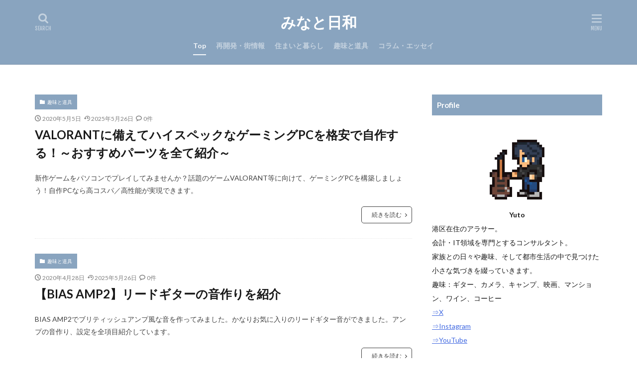

--- FILE ---
content_type: text/html; charset=UTF-8
request_url: https://yutomee.net/page/3/
body_size: 13310
content:
<!DOCTYPE html><html lang="ja" prefix="og: http://ogp.me/ns#" class="t-html 
"><head prefix="og: http://ogp.me/ns# fb: http://ogp.me/ns/fb# article: http://ogp.me/ns/article#"><meta charset="UTF-8"><style id="aoatfcss" media="all">body{font-family:"Montserrat","游ゴシック",YuGothic,"ヒラギノ角ゴ ProN W3","Hiragino Kaku Gothic ProN","メイリオ",Meiryo,sans-serif;color:#222222}.siteTitle__logo{height:45px}@media only screen and (min-width:500px){.siteTitle__logo{height:90px}}.heading-widgetsimplewide{color:#3f3f3f}html,body,p,ul,li,h1,h2,h3{margin:0;padding:0}h1,h2,h3{font-size:100%}ul,li{list-style-position:inside}button,input,select{margin:0}html{box-sizing:border-box;line-height:1;font-size:62.5%}*,*:before,*:after{box-sizing:inherit}body{width:100%;font-family:"Lato","游ゴシック体","Yu Gothic","YuGothic","ヒラギノ角ゴシック Pro","Hiragino Kaku Gothic Pro","メイリオ","Meiryo","ＭＳ Ｐゴシック","MS PGothic","sans-serif";font-size:1.2rem;font-weight:500;color:#191919;-webkit-text-size-adjust:100%;word-wrap:break-word;overflow-wrap:break-word}@media all and (-ms-high-contrast:none){body{font-family:"Lato","メイリオ","游ゴシック体","Yu Gothic","YuGothic","ヒラギノ角ゴシック Pro","Hiragino Kaku Gothic Pro","Meiryo","ＭＳ Ｐゴシック","MS PGothic","sans-serif"}}button,input,select{font-family:inherit;font-weight:inherit;font-size:inherit}::-webkit-input-placeholder{color:#7f7f7f}::-moz-placeholder{color:#7f7f7f;opacity:1}:-ms-input-placeholder{color:#7f7f7f}a{color:inherit;text-decoration:none}.l-header{position:relative;width:100%;padding:20px 0 10px 0;background:#fff;z-index:9999}.l-header-border{border-bottom:1px solid rgba(0,0,0,0.10)}.l-headerBottom{position:relative;width:100%}.l-wrapper{position:relative;max-width:1170px;margin:40px 15px}.l-main{position:relative;width:100%;margin-bottom:40px}.l-sidebar{position:relative;width:100%}.container{position:relative;max-width:1170px;margin-left:15px;margin-right:15px}.container::after{content:"";display:block;clear:both}.dividerBottom{margin-bottom:40px}.eyecatch{position:relative;width:100%;height:auto;overflow:hidden;margin-bottom:10px}.eyecatch:before{content:"";display:block;padding-top:56.25%}.eyecatch__link{position:absolute;top:0;left:0;bottom:0;right:0;width:100%;height:auto}.eyecatch__link::after{font-family:"Fjalla One","Lato","游ゴシック体","Yu Gothic","YuGothic","ヒラギノ角ゴシック Pro","Hiragino Kaku Gothic Pro","メイリオ","Meiryo","ＭＳ Ｐゴシック","MS PGothic","sans-serif";font-weight:normal}.eyecatch .eyecatch__link img{position:absolute;top:0;left:0;bottom:0;right:0;width:100%;height:100%;object-fit:cover;font-family:'object-fit: cover;';vertical-align:bottom}.eyecatch__link-none::after{content:none}.eyecatch__cat{position:absolute;top:0;right:0;z-index:10;background:#a83f3f;max-width:calc(100% - 3rem)}.eyecatch__cat a{display:block;padding:7.5px 10px;color:#ffffff;font-size:1rem;line-height:1.35}.eyecatch__cat a::before{font-family:"icomoon";content:"\e938";margin-right:5px}.the__ribbon{position:absolute;top:0;left:5px;display:inline-block;padding:7.5px 0;width:25px;text-align:center;font-size:15px;color:#fff;background:#a83f3f;z-index:999}.the__ribbon:after{content:"";position:absolute;top:100%;left:0;height:0;width:0;border-left:12.5px solid #a83f3f;border-right:12.5px solid #a83f3f;border-bottom:5px solid transparent}.heading{display:block;margin-bottom:20px;line-height:1.5;font-weight:700}.heading a{display:inline-block;max-width:100%}.heading-secondary{font-size:1.5rem;margin-bottom:10px}.heading-tertiary{font-size:1.3rem;margin-bottom:10px}.heading-widgetsimplewide{font-size:1.5rem;margin:-15px -15px 20px -15px;background:#a83f3f;color:#ffffff;padding:10px}.phrase{display:block;margin-bottom:20px;line-height:1.85}.phrase-secondary{color:rgba(0,0,0,0.75)}.dateList{list-style:none;margin-bottom:5px}.dateList__item{display:inline-block;text-align:left;color:rgba(0,0,0,0.5);font-size:1.2rem;margin-right:5px;line-height:1.5}.dateList__item::before{margin-right:2.5px;line-height:1}.btn{width:100%}.btn-right{text-align:right}.btn__link{position:relative;display:inline-block}.btn__link::before{content:"";position:absolute;top:0;bottom:0;right:10px;width:5px;height:5px;margin:auto;border-top:1px solid;border-right:1px solid;transform:rotate(45deg)}.btn__link-normal{font-size:1.2rem;padding:10px 20px;border-radius:5px;color:#a83f3f;border:1px solid}.btn__link-search{padding:5px 25px 5px 15px;border-radius:5px;background:#a83f3f;border:none;border-bottom:solid 3px rgba(0,0,0,0.25);font-size:1.2rem;font-weight:bold;color:#ffffff;overflow:hidden;line-height:normal}.searchBtn__contentInner .btn-search{text-align:center;margin-bottom:40px}.searchBtn__contentInner .btn__link-search{padding:15px 40px;border-radius:5px;background:#a83f3f;border:none;border-bottom:solid 3px rgba(0,0,0,0.25);font-size:1.4rem;font-weight:bold;color:#ffffff;overflow:hidden;line-height:normal}.searchBtn__contentInner .btn__link-search::before{border-top:2px solid;border-right:2px solid}.searchBtn__contentInner .btn__link-search::after{content:"";position:absolute;top:-50px;left:-100px;background:#fff;width:50px;height:calc(100% + 100px);opacity:0.1;transform:rotate(45deg)}.controller__viewRadio{display:none}.archive{display:flex;flex-wrap:wrap;margin-bottom:-20px}.archive__item{padding-bottom:20px;margin-bottom:20px;border-bottom:1px dotted rgba(0,0,0,0.10);width:100%}.archive__item-border{background:#ffffff;padding:15px;border:1px solid rgba(0,0,0,0.10)}.archive__contents{position:relative}#viewWide:checked~.archive .archive__item{animation:fadeIn1 1s}.siteTitle{font-family:"Fjalla One","Lato","游ゴシック体","Yu Gothic","YuGothic","ヒラギノ角ゴシック Pro","Hiragino Kaku Gothic Pro","メイリオ","Meiryo","ＭＳ Ｐゴシック","MS PGothic","sans-serif";max-width:calc(100% - 66px);font-size:20px;margin-bottom:10px;font-weight:bold}.siteTitle__link{display:inline-block}.siteTitle__logo{width:auto;height:20px;vertical-align:bottom}.searchBtn{position:absolute;top:0;right:38px;line-height:20px;font-size:18px;text-align:right}.searchBtn__checkbox{display:none}.searchBtn__unshown{display:none;background:rgba(0,0,0,0.5);width:100%;height:100%;position:fixed;right:0;top:0;z-index:999;animation:fade .3s}.searchBtn__content{position:fixed;top:0;right:0;left:0;background:#ffffff;width:90%;max-width:780px;height:calc(100% - 40px);z-index:9999;margin:0 auto;transform:translateY(-200%);text-align:center}.searchBtn__scroll{overflow:auto;-webkit-overflow-scrolling:touch;width:100%;height:100%;padding:0 15px}.searchBtn__contentInner{text-align:left;font-size:1.2rem}.searchBtn__close{font-family:"Fjalla One";display:inline-block;height:2rem;font-size:2rem;margin:40px auto}.searchBtn__close i{margin-right:10px;font-size:1.5rem;vertical-align:middle}.menuBtn{position:absolute;top:0;right:0;line-height:20px;font-size:18px;text-align:right}.menuBtn__checkbox{display:none}.menuBtn__unshown{display:none;background:rgba(0,0,0,0.5);width:100%;height:100%;position:fixed;right:0;top:0;bottom:0;left:0;z-index:999999;animation:fade 0.3s}.menuBtn__content{position:fixed;top:0;right:0;bottom:0;background:#ffffff;width:90%;max-width:340px;height:100%;z-index:9999999;transform:translateX(110%);text-align:center}.menuBtn__scroll{overflow:auto;-webkit-overflow-scrolling:touch;width:100%;height:100%;padding:0 15px 15px 15px}.menuBtn__contentInner{text-align:left;font-size:1.2rem}.menuBtn__close{font-family:"Fjalla One";display:inline-block;height:2rem;font-size:2rem;margin:40px auto}.menuBtn__close i{margin-right:10px;font-size:1.5rem;vertical-align:middle}.menuBtn__navi{margin:0 -15px 40px -15px;padding:20px 15px;background:rgba(0,0,0,0.05)}.menuBtn__naviList{margin-top:10px;list-style:none;display:flex;justify-content:center;overflow:auto}.menuBtn__naviItem{margin:0 2.5px}.menuBtn__naviLink{display:block;width:30px;height:30px;margin:0 auto;line-height:30px;border-radius:50%;font-size:14px;text-align:center;color:#fff}.menuBtn__naviLink.icon-twitter{background:#00B0ED}.menuBtn__naviLink.icon-instagram{background:radial-gradient(circle farthest-corner at 32% 106%,rgb(255,225,125) 0%,rgb(255,205,105) 10%,rgb(250,145,55) 28%,rgb(235,65,65) 42%,transparent 82%),linear-gradient(135deg,rgb(35,75,215) 12%,rgb(195,60,190) 58%)}.menuBtn__naviLink.icon-youtube{background:#cd201f}.globalNavi{position:relative}.globalNavi::before{position:absolute;right:0;bottom:0;content:"";width:25px;height:2.5rem;background:-webkit-gradient(linear,left top,right top,color-stop(0%,rgba(255,255,255,0)),color-stop(100%,#fff));z-index:2}.globalNavi::after{position:absolute;right:0;bottom:0;font-family:"icomoon";content:"\ea26";width:25px;height:2.5rem;line-height:2.5rem;text-align:right;color:rgba(0,0,0,0.5);animation:fade 1s ease-in-out infinite alternate;z-index:3}.globalNavi__inner{position:relative;overflow-x:auto}.globalNavi__list{list-style:none;display:flex}.globalNavi__list li{width:-webkit-max-content;width:-moz-max-content;width:-o-max-content;width:max-content;height:2.5rem;line-height:2.3rem}.globalNavi__list li a{margin-right:20px;display:block;float:left;white-space:nowrap;color:rgba(0,0,0,0.5);font-weight:bold}.globalNavi__list .current_page_item>a,.globalNavi__list .current-menu-item>a{border-bottom:2px solid rgba(0,0,0,0.9);color:rgba(0,0,0,0.9)}.subNavi{display:none}.socialList{list-style:none;display:flex;flex-wrap:wrap}.socialList__item{text-align:center}.socialList__link{display:block;padding:0 10px}.socialList__link::before{display:block}.socialList-type08{justify-content:flex-end;margin:-10px 0 0 -5px}.socialList-type08 .socialList__item{flex-grow:1;height:50px;line-height:50px;min-width:120px;text-align:center;margin:10px 0 0 5px}.socialList-type08 .socialList__link{color:#ffffff;border-bottom:solid 3px rgba(0,0,0,0.25);border-radius:5px}.socialList-type08 .socialList__link::before{font-size:1.6rem;display:inline-block}.socialList-type08 .socialList__link::after{content:attr(title);font-size:1.4rem;font-weight:700;vertical-align:top;margin-left:5px}.socialList__link.icon-facebook{background:#3B5998}.socialList__link.icon-twitter{background:#00B0ED}.socialList__link.icon-google-plus{background:#DF4A32}.socialList__link.icon-line{background:#00C300}.btn{width:100%;line-height:1}.btn-right{text-align:right}.bottomFooter__topBtn{position:fixed;bottom:0;right:0;display:block;background-color:#a83f3f;color:#fff;width:40px;height:40px;z-index:999}.bottomFooter__topBtn:before{content:"";position:absolute;top:50%;right:50%;transform:rotate(-45deg);margin-top:-3px;margin-right:-6px;width:12px;height:12px;border-top:3px solid;border-right:3px solid}.controllerFooter{position:fixed;bottom:0;width:100%;background:#fff;z-index:999}.controllerFooter__list{list-style:none;display:flex}.controllerFooter__item{padding:8px 0;text-align:center;font-size:10px;color:rgba(0,0,0,0.5);width:100%}.controllerFooter__item:last-child{background:#a83f3f;color:rgba(255,255,255,0.5)}.controllerFooter__item i{display:block;font-size:20px;margin-bottom:3px}.controllerFooter__item a{display:block}.controllerFooter__menuLabel{display:block}.controllerFooter__checkbox{display:none}.controllerFooter__unshown{display:none;background:rgba(0,0,0,0.5);width:100%;height:100%;position:fixed;right:0;top:0;z-index:999;animation:fade .3s}.controllerFooter__content{position:fixed;top:0;left:0;right:0;overflow:hidden;background:#ffffff;width:90%;max-width:780px;height:auto;z-index:9999;margin:0 auto;transform:translateY(-200%);text-align:center;color:#191919}.controllerFooter__contentInner{text-align:left;font-size:1.2rem}.controllerFooter__close{position:absolute;top:-10px;right:-10px;font-family:"Fjalla One";display:inline-block;width:3rem;height:3rem;line-height:3rem;background:#191919;color:#fff;border-radius:50%}.controllerFooter__close i{font-size:1rem;vertical-align:middle;display:inline-block;margin-bottom:2px}.widget{position:relative;margin:0 auto 40px auto}.widget.widget_nav_menu ul.menu{border-top:none;border-left:1px solid;border-right:1px solid;border-bottom:1px solid;border-color:rgba(168,63,63,.15)}.widget.widget_nav_menu ul.menu li{border-top:1px solid rgba(168,63,63,.75)}.widget.widget_nav_menu ul.menu li:first-child{border:none}.widget.widget_nav_menu ul.menu li a{color:#ffffff;background:#a83f3f;display:block;border:none;line-height:1.5;padding:15px 10px}.widget.widget_nav_menu ul.menu .current-menu-item>a{color:#ffffff;background:rgba(168,63,63,.75);font-weight:bold}.widget.widget_nav_menu ul.menu li a:before{font-family:"icomoon";content:"\ea56";font-size:1rem;margin-right:5px;color:#ffffff}.widget img{max-width:100%;height:auto}.widget ul{list-style-type:none}.widget>ul{border-top:dotted 1px rgba(0,0,0,0.10)}.widget ul.menu{border-top:dotted 1px rgba(0,0,0,0.10)}.widget ul li{position:relative}.widget.widget_nav_menu ul li a{display:block;border-bottom:dotted 1px rgba(0,0,0,0.10);line-height:1.5;padding:15px 10px}.widget select{border:2px solid #d8d8d8;width:100%;padding:10px;border-radius:0}.widget.widget_recent_entries ul li{display:block;border-bottom:dotted 1px rgba(0,0,0,0.10);line-height:1.5;padding:15px 10px}.widget.widget_recent_entries ul li a{display:inline-block}.widget.widget_recent_entries .post-date{display:block;font-size:1.2rem;color:rgba(0,0,0,0.5);margin-top:5px;font-weight:normal}.widget.widget_recent_entries .post-date::before{font-family:"icomoon";content:"\e957";margin-right:5px;line-height:1}.widget.widget_tag_cloud .tagcloud{margin-bottom:-5px}.widget.widget_tag_cloud a{border:1px solid rgba(0,0,0,0.10);border-radius:5px;display:inline-block;padding:10px;margin:0 5px 5px 0;font-size:1.2rem!important;line-height:1.35}.widget.widget_tag_cloud a::before{font-family:"icomoon";content:"\e93e";margin-right:5px;font-size:1rem}.widgetSearch__input{border:2px solid #d8d8d8;width:calc(100% - 4rem);padding:10px;-webkit-appearance:none;border-radius:0}.widgetSearch__input.widgetSearch__input-max{width:100%}.widgetSearch__contents{width:100%;margin-bottom:20px}.widgetSearch__tag{width:100%;margin-bottom:10px}.widgetSearch__check{display:none}.widgetSearch__checkLabel{position:relative;display:inline-block;padding-left:2.5rem;margin:0 10px 10px 0;line-height:2rem}.widgetSearch__checkLabel:after,.widgetSearch__checkLabel:before{content:"";position:absolute;display:block}.widgetSearch__checkLabel:after{top:0;left:0;width:2rem;height:2rem;border:2px solid #d8d8d8;background:#ffffff}.t-headerCenter .siteTitle{margin:0 auto 15px auto;padding-top:5px;text-align:center}.t-headerCenter .searchBtn{left:0;right:auto;line-height:1.25;font-size:16px;text-align:center;display:block}.t-headerCenter .searchBtn__link{display:block}.t-headerCenter .searchBtn__link::after{font-family:"Fjalla One";content:"SEARCH";font-size:1rem;display:block}.t-headerCenter .menuBtn{line-height:1.25;font-size:16px;text-align:center}.t-headerCenter .menuBtn__link{display:block}.t-headerCenter .menuBtn__link::after{font-family:"Fjalla One";content:"MENU";font-size:1rem;display:block}.t-headerCenter .globalNavi{padding-top:5px}.t-footerFixed{padding-bottom:49px}.u-none-pc{display:block}.u-none-sp{display:none}.globalNavi.u-none-sp{display:none}.u-borderfix{background:#ffffff;padding:15px;border:1px solid rgba(0,0,0,0.10)}@keyframes fade{from{opacity:0}to{opacity:1}}@keyframes fadeIn1{from{opacity:0}to{opacity:1}}@media only screen and (min-width:768px){body{font-size:1.4rem}.l-wrapper{display:flex;align-items:flex-start;justify-content:space-between}.l-main{width:calc(70% - 30px);margin-bottom:0}.l-sidebar{width:30%}.heading-secondary{font-size:1.6rem}.heading-tertiary{font-size:1.4rem}.heading-widgetsimplewide{margin:0 0 20px 0}.u-borderfix .heading-widgetsimplewide{margin:-20px -20px 20px -20px}.phrase-secondary{font-size:1.2rem}#viewWide:checked~.archive .archive__item-border{padding:20px}#viewWide:checked~.archive .eyecatch__cat a{font-size:1.4rem}#viewWide:checked~.archive .heading-secondary{font-size:2.4rem}.siteTitle__logo{height:30px}.searchBtn__scroll{padding:0 40px}.socialList__item{height:50px;line-height:50px}.controllerFooter{display:none}.widget:last-child{margin-bottom:0}.t-footerFixed{padding-bottom:0}.u-borderfix{padding:20px}}@media only screen and (min-width:992px){.l-header{padding:0}.l-wrapper{margin:60px 20px}.l-main{width:calc(70% - 40px);margin-bottom:0}.container{margin-left:20px;margin-right:20px}.container-header{display:flex;align-items:center;min-height:70px}.dividerBottom{margin-bottom:60px}.heading-secondary{font-size:1.8rem}.heading-tertiary{font-size:1.5rem}.phrase-secondary{font-size:1.4rem}.archive{margin-bottom:-30px}.archive__item{margin-bottom:30px;padding-bottom:30px}#viewWide:checked~.archive .archive__item-border{padding:30px}.siteTitle{max-width:340px;font-size:24px;margin:0 20px 0 0}.searchBtn{position:static;top:auto;right:auto;text-align:center}.searchBtn__link{display:block;width:50px;height:70px;line-height:70px;font-size:14px}.menuBtn{position:static;top:auto;right:auto;text-align:center}.menuBtn__link{display:block;width:50px;height:70px;line-height:70px;font-size:14px;background:#a83f3f;color:#FFF}.globalNavi::before{content:none}.globalNavi::after{content:none}.globalNavi__inner{overflow:visible}.globalNavi__list{list-style:none;display:block}.globalNavi__list li{position:relative;width:auto;height:calc(1.4rem + 20px);line-height:1;display:inline-block}.globalNavi__list li a{float:none;white-space:normal;color:rgba(0,0,0,0.5);padding:10px 0}.subNavi{display:block;margin-left:auto}.subNavi__list{list-style:none;display:flex}.subNavi__link{display:block;font-size:14px;margin-right:5px;padding:10px 0;text-align:center;width:30px;color:rgba(0,0,0,0.5)}.t-headerCenter .container-header{display:block;text-align:center;padding-top:20px;padding-bottom:20px}.t-headerCenter .siteTitle{max-width:calc(100% - 40px);padding-top:10px;font-size:30px}.t-headerCenter .searchBtn{position:absolute;top:15px;left:0}.t-headerCenter .searchBtn__link{width:auto;line-height:1.25;padding:10px 0;margin-right:0;font-size:20px}.t-headerCenter .menuBtn{position:absolute;top:15px;right:0}.t-headerCenter .menuBtn__link{width:auto;height:auto;line-height:inherit;padding:10px 0;margin-right:0;font-size:20px;background:none;color:inherit}.t-headerCenter .globalNavi{display:inline-block;padding-top:0;vertical-align:bottom}.t-headerCenter .subNavi{display:inline-block;vertical-align:bottom}.u-none-pc{display:none}.u-none-sp{display:block}.globalNavi.u-none-sp{display:block}}@media only screen and (min-width:1139px){.l-wrapper{margin-left:auto;margin-right:auto;padding-left:15px;padding-right:15px}.container{margin-left:auto;margin-right:auto;padding-left:15px;padding-right:15px}.t-headerCenter .searchBtn{left:15px}.t-headerCenter .menuBtn{right:15px}}</style><script data-cfasync="false" id="ao_optimized_gfonts_config">WebFontConfig={google:{families:["Lato:100,300,400,700,900","Fjalla One","Noto Sans JP:100,200,300,400,500,600,700,800,900"] },classes:false, events:false, timeout:1500};</script><link rel="stylesheet" media="print" href="https://yutomee.net/wp-content/cache/autoptimize/css/autoptimize_4369d47f14ad47088f79278294bf7dce.css" onload="this.onload=null;this.media='all';"><noscript id="aonoscrcss"><link media="all" href="https://yutomee.net/wp-content/cache/autoptimize/css/autoptimize_4369d47f14ad47088f79278294bf7dce.css" rel="stylesheet"></noscript><title>みなと日和</title><meta name='robots' content='max-image-preview:large' /><link href='https://fonts.gstatic.com' crossorigin='anonymous' rel='preconnect' /><link href='https://ajax.googleapis.com' rel='preconnect' /><link href='https://fonts.googleapis.com' rel='preconnect' /> <noscript><link rel='stylesheet' href='https://yutomee.net/wp-includes/css/dashicons.min.css?ver=6.8.3' type='text/css' media='all' /></noscript><link rel='stylesheet' id='dashicons-css' href='https://yutomee.net/wp-includes/css/dashicons.min.css?ver=6.8.3' type='text/css' media='print' onload="this.onload=null;this.media='all';" /> <script type="text/javascript" src="https://yutomee.net/wp-includes/js/jquery/jquery.min.js?ver=3.7.1" id="jquery-core-js"></script> <link rel="https://api.w.org/" href="https://yutomee.net/wp-json/" /><script type="text/javascript" language="javascript">var vc_pid = "886404452";</script><script type="text/javascript" src="//aml.valuecommerce.com/vcdal.js" async></script><link class="css-async" rel href="https://yutomee.net/wp-content/themes/the-thor/css/icon.min.css"><link class="css-async" rel href="https://yutomee.net/wp-content/themes/the-thor-child/style-user.css?1682821795"><link rel="prev" href="https://yutomee.net/page/2/" /><link rel="next" href="https://yutomee.net/page/4/" /> <script src="https://ajax.googleapis.com/ajax/libs/jquery/1.12.4/jquery.min.js"></script> <meta http-equiv="X-UA-Compatible" content="IE=edge"><meta name="viewport" content="width=device-width, initial-scale=1, viewport-fit=cover"/><style>.widget.widget_nav_menu ul.menu{border-color: rgba(137,164,191,0.15);}.widget.widget_nav_menu ul.menu li{border-color: rgba(137,164,191,0.75);}.widget.widget_nav_menu ul.menu .sub-menu li{border-color: rgba(137,164,191,0.15);}.widget.widget_nav_menu ul.menu .sub-menu li .sub-menu li:first-child{border-color: rgba(137,164,191,0.15);}.widget.widget_nav_menu ul.menu li a:hover{background-color: rgba(137,164,191,0.75);}.widget.widget_nav_menu ul.menu .current-menu-item > a{background-color: rgba(137,164,191,0.75);}.widget.widget_nav_menu ul.menu li .sub-menu li a:before {color:#89a4bf;}.widget.widget_nav_menu ul.menu li a{background-color:#89a4bf;}.widget.widget_nav_menu ul.menu .sub-menu a:hover{color:#89a4bf;}.widget.widget_nav_menu ul.menu .sub-menu .current-menu-item a{color:#89a4bf;}.widget.widget_categories ul{border-color: rgba(137,164,191,0.15);}.widget.widget_categories ul li{border-color: rgba(137,164,191,0.75);}.widget.widget_categories ul .children li{border-color: rgba(137,164,191,0.15);}.widget.widget_categories ul .children li .children li:first-child{border-color: rgba(137,164,191,0.15);}.widget.widget_categories ul li a:hover{background-color: rgba(137,164,191,0.75);}.widget.widget_categories ul .current-menu-item > a{background-color: rgba(137,164,191,0.75);}.widget.widget_categories ul li .children li a:before {color:#89a4bf;}.widget.widget_categories ul li a{background-color:#89a4bf;}.widget.widget_categories ul .children a:hover{color:#89a4bf;}.widget.widget_categories ul .children .current-menu-item a{color:#89a4bf;}.widgetSearch__input:hover{border-color:#89a4bf;}.widgetCatTitle{background-color:#89a4bf;}.widgetCatTitle__inner{background-color:#89a4bf;}.widgetSearch__submit:hover{background-color:#89a4bf;}.widgetProfile__sns{background-color:#89a4bf;}.widget.widget_calendar .calendar_wrap tbody a:hover{background-color:#89a4bf;}.widget ul li a:hover{color:#89a4bf;}.widget.widget_rss .rsswidget:hover{color:#89a4bf;}.widget.widget_tag_cloud a:hover{background-color:#89a4bf;}.widget select:hover{border-color:#89a4bf;}.widgetSearch__checkLabel:hover:after{border-color:#89a4bf;}.widgetSearch__check:checked .widgetSearch__checkLabel:before, .widgetSearch__check:checked + .widgetSearch__checkLabel:before{border-color:#89a4bf;}.widgetTab__item.current{border-top-color:#89a4bf;}.widgetTab__item:hover{border-top-color:#89a4bf;}.searchHead__title{background-color:#89a4bf;}.searchHead__submit:hover{color:#89a4bf;}.menuBtn__close:hover{color:#89a4bf;}.menuBtn__link:hover{color:#89a4bf;}@media only screen and (min-width: 992px){.menuBtn__link {background-color:#89a4bf;}}.t-headerCenter .menuBtn__link:hover{color:#89a4bf;}.searchBtn__close:hover{color:#89a4bf;}.searchBtn__link:hover{color:#89a4bf;}.breadcrumb__item a:hover{color:#89a4bf;}.pager__item{color:#89a4bf;}.pager__item:hover, .pager__item-current{background-color:#89a4bf; color:#fff;}.page-numbers{color:#89a4bf;}.page-numbers:hover, .page-numbers.current{background-color:#89a4bf; color:#fff;}.pagePager__item{color:#89a4bf;}.pagePager__item:hover, .pagePager__item-current{background-color:#89a4bf; color:#fff;}.heading a:hover{color:#89a4bf;}.eyecatch__cat{background-color:#89a4bf;}.the__category{background-color:#89a4bf;}.dateList__item a:hover{color:#89a4bf;}.controllerFooter__item:last-child{background-color:#89a4bf;}.controllerFooter__close{background-color:#89a4bf;}.bottomFooter__topBtn{background-color:#89a4bf;}.mask-color{background-color:#89a4bf;}.mask-colorgray{background-color:#89a4bf;}.pickup3__item{background-color:#89a4bf;}.categoryBox__title{color:#89a4bf;}.comments__list .comment-meta{background-color:#89a4bf;}.comment-respond .submit{background-color:#89a4bf;}.prevNext__pop{background-color:#89a4bf;}.swiper-pagination-bullet-active{background-color:#89a4bf;}.swiper-slider .swiper-button-next, .swiper-slider .swiper-container-rtl .swiper-button-prev, .swiper-slider .swiper-button-prev, .swiper-slider .swiper-container-rtl .swiper-button-next	{background-color:#89a4bf;}body{background:#ffffff url(https://thor-demo.fit-theme.com/wp-content/uploads/2018/12/haikei.jpg) repeat center center;}.t-headerColor .l-header{background-color:#89a4bf;}.t-headerColor .globalNavi::before{background: -webkit-gradient(linear,left top,right top,color-stop(0%,rgba(255,255,255,0)),color-stop(100%,#89a4bf));}.t-headerColor .subNavi__link-pickup:hover{color:#89a4bf;}.snsFooter{background-color:#000000}.widget-main .heading.heading-widget{background-color:#89a4bf}.widget-main .heading.heading-widgetsimple{background-color:#89a4bf}.widget-main .heading.heading-widgetsimplewide{background-color:#89a4bf}.widget-main .heading.heading-widgetwide{background-color:#89a4bf}.widget-main .heading.heading-widgetbottom:before{border-color:#89a4bf}.widget-main .heading.heading-widgetborder{border-color:#89a4bf}.widget-main .heading.heading-widgetborder::before,.widget-main .heading.heading-widgetborder::after{background-color:#89a4bf}.widget-side .heading.heading-widget{background-color:#89a4bf}.widget-side .heading.heading-widgetsimple{background-color:#89a4bf}.widget-side .heading.heading-widgetsimplewide{background-color:#89a4bf}.widget-side .heading.heading-widgetwide{background-color:#89a4bf}.widget-side .heading.heading-widgetbottom:before{border-color:#89a4bf}.widget-side .heading.heading-widgetborder{border-color:#89a4bf}.widget-side .heading.heading-widgetborder::before,.widget-side .heading.heading-widgetborder::after{background-color:#89a4bf}.widget-foot .heading.heading-widget{background-color:#1e73be}.widget-foot .heading.heading-widgetsimple{background-color:#1e73be}.widget-foot .heading.heading-widgetsimplewide{background-color:#1e73be}.widget-foot .heading.heading-widgetwide{background-color:#1e73be}.widget-foot .heading.heading-widgetbottom:before{border-color:#1e73be}.widget-foot .heading.heading-widgetborder{border-color:#1e73be}.widget-foot .heading.heading-widgetborder::before,.widget-foot .heading.heading-widgetborder::after{background-color:#1e73be}.widget-menu .heading.heading-widget{background-color:#89a4bf}.widget-menu .heading.heading-widgetsimple{background-color:#89a4bf}.widget-menu .heading.heading-widgetsimplewide{background-color:#89a4bf}.widget-menu .heading.heading-widgetwide{background-color:#89a4bf}.widget-menu .heading.heading-widgetbottom:before{border-color:#89a4bf}.widget-menu .heading.heading-widgetborder{border-color:#89a4bf}.widget-menu .heading.heading-widgetborder::before,.widget-menu .heading.heading-widgetborder::after{background-color:#89a4bf}.still{height: 200px;}@media only screen and (min-width: 768px){.still {height: 400px;}}.still.still-movie .still__box{background-image:url();}@media only screen and (min-width: 768px){.still.still-movie .still__box{background-image:url();}}.still.still-movie .still__box.mask.mask.mask-color{background-color:#ede8da}.rankingBox__bg{background-color:#89a4bf}.the__ribbon{background-color:#dd6868}.the__ribbon:after{border-left-color:#dd6868; border-right-color:#dd6868}.eyecatch__link.eyecatch__link-mask:hover::after {background-color: rgba(198,145,180,0.5);}.eyecatch__link.eyecatch__link-maskzoom:hover::after {background-color: rgba(198,145,180,0.5);}.eyecatch__link.eyecatch__link-maskzoomrotate:hover::after {background-color: rgba(198,145,180,0.5);}.content .balloon .balloon__img{width: 90px; height: 90px;}.content .balloon .balloon__img-left div {width: 90px;height: 90px;}.content .balloon .balloon__img-right div{width: 90px;height: 90px;}.content .balloon .balloon__text {max-width: calc(100% - 105px);}@media only screen and (min-width: 768px){.content .balloon .balloon__img{width: 120px; height: 120px;}.content .balloon .balloon__img-left div {width: 120px;height: 120px;}.content .balloon .balloon__img-right div{width: 120px;height: 120px;}.content .balloon .balloon__text {max-width: calc(100% - 280px);}}.content .balloon .balloon__img-left div {background-image:url("https://yutomee.net/wp-content/uploads/2020/03/37493.jpg");}.content .balloon .balloon__img-right div {background-image:url("https://yutomee.net/wp-content/uploads/2020/03/37499.jpg");}.content .afTagBox__btnDetail{background-color:#89a4bf;}.widget .widgetAfTag__btnDetail{background-color:#89a4bf;}.content .afTagBox__btnAf{background-color:#89a4bf;}.widget .widgetAfTag__btnAf{background-color:#89a4bf;}.content a{color:#89a4bf;}.phrase a{color:#89a4bf;}.content .sitemap li a:hover{color:#89a4bf;}.content h2 a:hover,.content h3 a:hover,.content h4 a:hover,.content h5 a:hover{color:#89a4bf;}.content ul.menu li a:hover{color:#89a4bf;}.content .es-LiconBox:before{background-color:#a83f3f;}.content .es-LiconCircle:before{background-color:#a83f3f;}.content .es-BTiconBox:before{background-color:#a83f3f;}.content .es-BTiconCircle:before{background-color:#a83f3f;}.content .es-BiconObi{border-color:#a83f3f;}.content .es-BiconCorner:before{background-color:#a83f3f;}.content .es-BiconCircle:before{background-color:#a83f3f;}.content .es-BmarkHatena::before{background-color:#005293;}.content .es-BmarkExcl::before{background-color:#b60105;}.content .es-BmarkQ::before{background-color:#005293;}.content .es-BmarkQ::after{border-top-color:#005293;}.content .es-BmarkA::before{color:#b60105;}.content .es-BsubTradi::before{color:#ffffff;background-color:#b60105;border-color:#b60105;}.btn__link-primary{color:#ffffff; background-color:#dd9b9b;}.content .btn__link-primary{color:#ffffff; background-color:#dd9b9b;}.searchBtn__contentInner .btn__link-search{color:#ffffff; background-color:#dd9b9b;}.btn__link-secondary{color:#ffffff; background-color:#3f3f3f;}.content .btn__link-secondary{color:#ffffff; background-color:#3f3f3f;}.btn__link-search{color:#ffffff; background-color:#3f3f3f;}.btn__link-normal{color:#3f3f3f;}.content .btn__link-normal{color:#3f3f3f;}.btn__link-normal:hover{background-color:#3f3f3f;}.content .btn__link-normal:hover{background-color:#3f3f3f;}.comments__list .comment-reply-link{color:#3f3f3f;}.comments__list .comment-reply-link:hover{background-color:#3f3f3f;}@media only screen and (min-width: 992px){.subNavi__link-pickup{color:#3f3f3f;}}@media only screen and (min-width: 992px){.subNavi__link-pickup:hover{background-color:#3f3f3f;}}.content h2{color:#191919}.content h3{color:#191919}.content h4{color:#191919}.content h5{color:#191919}.content ul > li::before{color:#dd9b9b;}.content ul{color:#191919;}.content ol > li::before{color:#a83f3f; border-color:#a83f3f;}.content ol > li > ol > li::before{background-color:#a83f3f; border-color:#a83f3f;}.content ol > li > ol > li > ol > li::before{color:#a83f3f; border-color:#a83f3f;}.content ol{color:#191919;}.content .balloon .balloon__text{color:#191919; background-color:#f2f2f2;}.content .balloon .balloon__text-left:before{border-left-color:#f2f2f2;}.content .balloon .balloon__text-right:before{border-right-color:#f2f2f2;}.content .balloon-boder .balloon__text{color:#191919; background-color:#ffffff;  border-color:#d8d8d8;}.content .balloon-boder .balloon__text-left:before{border-left-color:#d8d8d8;}.content .balloon-boder .balloon__text-left:after{border-left-color:#ffffff;}.content .balloon-boder .balloon__text-right:before{border-right-color:#d8d8d8;}.content .balloon-boder .balloon__text-right:after{border-right-color:#ffffff;}.content blockquote{color:#191919; background-color:#f2f2f2;}.content blockquote::before{color:#d8d8d8;}.content table{color:#191919; border-top-color:#E5E5E5; border-left-color:#E5E5E5;}.content table th{background:#7f7f7f; color:#ffffff; ;border-right-color:#E5E5E5; border-bottom-color:#E5E5E5;}.content table td{background:#ffffff; ;border-right-color:#E5E5E5; border-bottom-color:#E5E5E5;}.content table tr:nth-child(odd) td{background-color:#f2f2f2;}</style><noscript><style>.lazyload[data-src]{display:none !important;}</style></noscript><link rel="icon" href="https://yutomee.net/wp-content/uploads/2023/04/cropped-アイコン-1-32x32.jpg" sizes="32x32" /><link rel="icon" href="https://yutomee.net/wp-content/uploads/2023/04/cropped-アイコン-1-192x192.jpg" sizes="192x192" /><link rel="apple-touch-icon" href="https://yutomee.net/wp-content/uploads/2023/04/cropped-アイコン-1-180x180.jpg" /><meta name="msapplication-TileImage" content="https://yutomee.net/wp-content/uploads/2023/04/cropped-アイコン-1-270x270.jpg" /><meta property="og:site_name" content="みなと日和" /><meta property="og:type" content="website" /><meta property="og:title" content="みなと日和" /><meta property="og:description" content="都心で暮らすリアル" /><meta property="og:url" content="https://yutomee.net" /><meta property="og:image" content="https://yutomee.net/wp-content/themes/the-thor/img/img_no_768.gif" /><meta name="twitter:card" content="summary" /><meta name="twitter:site" content="@" /><script data-cfasync="false" id="ao_optimized_gfonts_webfontloader">(function() {var wf = document.createElement('script');wf.src='https://ajax.googleapis.com/ajax/libs/webfont/1/webfont.js';wf.type='text/javascript';wf.async='true';var s=document.getElementsByTagName('script')[0];s.parentNode.insertBefore(wf, s);})();</script></head><meta name="google-site-verification" content="WxN94D4PZbqR-yHA0utggONTH7EfHNSSlWRGeu-LtK0" /><body class="t-meiryo t-headerCenter t-headerColor" id="top"><header class="l-header l-header-border"><div class="container container-header"><h1 class="siteTitle"> <a class="siteTitle__link" href="https://yutomee.net"> みなと日和 </a></h1><nav class="globalNavi"><div class="globalNavi__inner"><ul class="globalNavi__list"><li id="menu-item-189" class="menu-item menu-item-type-custom menu-item-object-custom current-menu-item menu-item-home menu-item-189"><a href="https://yutomee.net">Top</a></li><li id="menu-item-7355" class="menu-item menu-item-type-taxonomy menu-item-object-category menu-item-7355"><a href="https://yutomee.net/category/city-info/">再開発・街情報</a></li><li id="menu-item-7356" class="menu-item menu-item-type-taxonomy menu-item-object-category menu-item-7356"><a href="https://yutomee.net/category/living/">住まいと暮らし</a></li><li id="menu-item-7357" class="menu-item menu-item-type-taxonomy menu-item-object-category menu-item-7357"><a href="https://yutomee.net/category/hobbies/">趣味と道具</a></li><li id="menu-item-7358" class="menu-item menu-item-type-taxonomy menu-item-object-category menu-item-7358"><a href="https://yutomee.net/category/column/">コラム・エッセイ</a></li></ul></div></nav><nav class="subNavi"></nav><div class="searchBtn "> <input class="searchBtn__checkbox" id="searchBtn-checkbox" type="checkbox"> <label class="searchBtn__link searchBtn__link-text icon-search" for="searchBtn-checkbox"></label> <label class="searchBtn__unshown" for="searchBtn-checkbox"></label><div class="searchBtn__content"><div class="searchBtn__scroll"> <label class="searchBtn__close" for="searchBtn-checkbox"><i class="icon-close"></i>CLOSE</label><div class="searchBtn__contentInner"><aside class="widget"><div class="widgetSearch"><h3 class="heading heading-tertiary">キーワード</h3><form class="widgetSearch__flex" method="get" action="https://yutomee.net" target="_top"> <input class="widgetSearch__input" type="text" maxlength="50" name="s" placeholder="キーワードを入力" value=""> <button class="widgetSearch__submit icon-search" type="submit" value="search"></button></form></div></aside></div></div></div></div><div class="menuBtn "> <input class="menuBtn__checkbox" id="menuBtn-checkbox" type="checkbox"> <label class="menuBtn__link menuBtn__link-text icon-menu" for="menuBtn-checkbox"></label> <label class="menuBtn__unshown" for="menuBtn-checkbox"></label><div class="menuBtn__content"><div class="menuBtn__scroll"> <label class="menuBtn__close" for="menuBtn-checkbox"><i class="icon-close"></i>CLOSE</label><div class="menuBtn__contentInner"><aside class="widget widget-menu widget_nav_menu"><h2 class="heading heading-widget">YutoGt Studio</h2><div class="menu-%e3%83%a1%e3%83%8b%e3%83%a5%e3%83%bc-container"><ul id="menu-%e3%83%a1%e3%83%8b%e3%83%a5%e3%83%bc-1" class="menu"><li class="menu-item menu-item-type-custom menu-item-object-custom current-menu-item menu-item-home menu-item-189"><a href="https://yutomee.net">Top</a></li><li class="menu-item menu-item-type-taxonomy menu-item-object-category menu-item-7355"><a href="https://yutomee.net/category/city-info/">再開発・街情報</a></li><li class="menu-item menu-item-type-taxonomy menu-item-object-category menu-item-7356"><a href="https://yutomee.net/category/living/">住まいと暮らし</a></li><li class="menu-item menu-item-type-taxonomy menu-item-object-category menu-item-7357"><a href="https://yutomee.net/category/hobbies/">趣味と道具</a></li><li class="menu-item menu-item-type-taxonomy menu-item-object-category menu-item-7358"><a href="https://yutomee.net/category/column/">コラム・エッセイ</a></li></ul></div></aside></div></div></div></div></div></header><div class="l-headerBottom"></div><div class="l-headerBottom"></div><div class="l-wrapper"><main class="l-main"><div class="dividerBottom"> <input type="radio" name="controller__viewRadio" value="viewWide" class="controller__viewRadio" id="viewWide" checked><input type="radio" name="controller__viewRadio" value="viewCard" class="controller__viewRadio" id="viewCard" ><input type="radio" name="controller__viewRadio" value="viewNormal" class="controller__viewRadio" id="viewNormal" ><div class="archive"><article class="archive__item"><div class="archive__contents archive__contents-noImg"><div class="the__category cc-bg59"><a href="https://yutomee.net/category/hobbies/">趣味と道具</a></div><ul class="dateList"><li class="dateList__item icon-clock">2020年5月5日</li><li class="dateList__item icon-update">2025年5月26日</li><li class="dateList__item icon-bubble2" title="コメント数">0件</li></ul><h2 class="heading heading-secondary"> <a href="https://yutomee.net/quiet-gaming-pc/">VALORANTに備えてハイスペックなゲーミングPCを格安で自作する！～おすすめパーツを全て紹介～</a></h2><p class="phrase phrase-secondary"> 新作ゲームをパソコンでプレイしてみませんか？話題のゲームVALORANT等に向けて、ゲーミングPCを構築しましょう！自作PCなら高コスパ／高性能が実現できます。</p><div class="btn btn-right"> <a class="btn__link btn__link-normal" href="https://yutomee.net/quiet-gaming-pc/">続きを読む</a></div></div></article><article class="archive__item"><div class="archive__contents archive__contents-noImg"><div class="the__category cc-bg59"><a href="https://yutomee.net/category/hobbies/">趣味と道具</a></div><ul class="dateList"><li class="dateList__item icon-clock">2020年4月28日</li><li class="dateList__item icon-update">2025年5月26日</li><li class="dateList__item icon-bubble2" title="コメント数">0件</li></ul><h2 class="heading heading-secondary"> <a href="https://yutomee.net/biasamp2/">【BIAS AMP2】リードギターの音作りを紹介</a></h2><p class="phrase phrase-secondary"> BIAS AMP2でブリティッシュアンプ風な音を作ってみました。かなりお気に入りのリードギター音ができました。アンプの音作り、設定を全項目紹介しています。</p><div class="btn btn-right"> <a class="btn__link btn__link-normal" href="https://yutomee.net/biasamp2/">続きを読む</a></div></div></article><article class="archive__item"><div class="archive__contents archive__contents-noImg"><div class="the__category cc-bg59"><a href="https://yutomee.net/category/hobbies/">趣味と道具</a></div><ul class="dateList"><li class="dateList__item icon-clock">2020年4月22日</li><li class="dateList__item icon-update">2025年5月26日</li><li class="dateList__item icon-bubble2" title="コメント数">0件</li></ul><h2 class="heading heading-secondary"> <a href="https://yutomee.net/luminar4-yutomee/">【プロモーションコード 有り】『Luminar4』の購入方法と使用開始までの流れを徹底解説！</a></h2><p class="phrase phrase-secondary"> Luminar4の購入前の予備知識や購入方法を紹介しています。購入を考えている方のご参考になれば嬉しいです。また、1000円OFFになるプロモーションコードも記載しておりますので、よろしければご利用ください。</p><div class="btn btn-right"> <a class="btn__link btn__link-normal" href="https://yutomee.net/luminar4-yutomee/">続きを読む</a></div></div></article><article class="archive__item"><div class="archive__contents archive__contents-noImg"><div class="the__category cc-bg59"><a href="https://yutomee.net/category/hobbies/">趣味と道具</a></div><ul class="dateList"><li class="dateList__item icon-clock">2020年4月20日</li><li class="dateList__item icon-update">2025年5月26日</li><li class="dateList__item icon-bubble2" title="コメント数">0件</li></ul><h2 class="heading heading-secondary"> <a href="https://yutomee.net/luminar4/">Lightroomの代替には『Luminar4』がおすすめ！次世代の最強RAW現像ソフトを紹介します。</a></h2><p class="phrase phrase-secondary"> 『Luminar4』という次世代の現像ソフトを紹介します。無料現像ソフトから、高機能・高品質の有料現像ソフトへの乗り換えを検討している方や、PhotoShopの月額制はちょっと...という方に参考になれば幸いです。</p><div class="btn btn-right"> <a class="btn__link btn__link-normal" href="https://yutomee.net/luminar4/">続きを読む</a></div></div></article><article class="archive__item"><div class="archive__contents archive__contents-noImg"><div class="the__category cc-bg59"><a href="https://yutomee.net/category/hobbies/">趣味と道具</a></div><ul class="dateList"><li class="dateList__item icon-clock">2020年4月16日</li><li class="dateList__item icon-update">2025年5月26日</li><li class="dateList__item icon-bubble2" title="コメント数">0件</li></ul><h2 class="heading heading-secondary"> <a href="https://yutomee.net/sel1670z/">レンズ一本で完結させたい人へ。「SEL1670Z」レビュー  【α6000シリーズ／Eマウント】</a></h2><p class="phrase phrase-secondary"> 最高のレンズに出会えたので、作例付きでレビューします。レンズを1本しか持ち歩きたいくない人、カールツァイスレンズに興味がある人に本記事が参考になればと思います</p><div class="btn btn-right"> <a class="btn__link btn__link-normal" href="https://yutomee.net/sel1670z/">続きを読む</a></div></div></article><article class="archive__item"><div class="archive__contents archive__contents-noImg"><div class="the__category cc-bg58"><a href="https://yutomee.net/category/living/">住まいと暮らし</a></div><ul class="dateList"><li class="dateList__item icon-clock">2020年4月15日</li><li class="dateList__item icon-update">2025年5月26日</li><li class="dateList__item icon-bubble2" title="コメント数">0件</li></ul><h2 class="heading heading-secondary"> <a href="https://yutomee.net/two-monitor/">デュアルディスプレイは上下配置がスマート</a></h2><p class="phrase phrase-secondary"> デュアルモニター上下配置についてのレビュー記事です。設置の仕方、設置後のメリットデメリットについて記載しています。今のところかなりいいのではないかと思っています。机も広い、健康にもいい？</p><div class="btn btn-right"> <a class="btn__link btn__link-normal" href="https://yutomee.net/two-monitor/">続きを読む</a></div></div></article></div><ul class="pager"><li class="pager__item pager__item-prev"><a href="https://yutomee.net/page/2/">Prev</a></li><li class="pager__item"><a href="https://yutomee.net/">1</a></li><li class="pager__item"><a href="https://yutomee.net/page/2/">2</a></li><li class="pager__item pager__item-current">3</li><li class="pager__item"><a href="https://yutomee.net/page/4/">4</a></li><li class="pager__item pager__item-next"><a href="https://yutomee.net/page/4/">Next</a></li></ul></div></main><div class="l-sidebar"><aside class="widget widget-side  widget_text"><h2 class="heading heading-widgetsimple">Profile</h2><div class="textwidget"><p><center><br /> <img decoding="async" class="profileimg native-lazyload-js-fallback" src="https://yutomee.net/wp-content/plugins/native-lazyload/assets/images/placeholder.svg" width="150" height="150" loading="lazy" data-src="https://yutomee.net/wp-content/uploads/2023/04/cropped-アイコン.jpg"/><noscript><img decoding="async" loading="lazy" class="profileimg" src="https://yutomee.net/wp-content/uploads/2023/04/cropped-アイコン.jpg" width="150" height="150" /></noscript></center></p><div style="line-height: 2em;"><p style="text-align: center;"><strong>Yuto</strong></p><blockquote><blockquote><p>港区在住のアラサー。<br /> 会計・IT領域を専門とするコンサルタント。<br /> 家族との日々や趣味、そして都市生活の中で見つけた小さな気づきを綴っていきます。</p><p class="p1">趣味：ギター、カメラ、キャンプ、映画、マンション、ワイン、コーヒー</p></blockquote><p><a href="https://twitter.com/YuTo6Gt"><span style="color: royalblue;"><u>⇒X</u></span></a><br /> <a href="https://www.instagram.com/yuto_gt/"><span style="color: royalblue;"><u>⇒Instagram</u></span></a><br /> <a href="https://www.youtube.com/channel/UCRtZzflLEezt0BGJeWIiz1w"><span style="color: royalblue;"><u>⇒YouTube</u></span></a></p></blockquote></div></div></aside></div></div><div class="l-footerTop"></div><div class="l-footerTop"></div><footer class="l-footer"><div class="wider"><div class="bottomFooter"><div class="container"><nav class="bottomFooter__navi"><ul class="bottomFooter__list"><li id="menu-item-859" class="menu-item menu-item-type-post_type menu-item-object-page menu-item-privacy-policy menu-item-859"><a rel="privacy-policy" href="https://yutomee.net/%e3%83%97%e3%83%a9%e3%82%a4%e3%83%90%e3%82%b7%e3%83%bc%e3%83%9d%e3%83%aa%e3%82%b7%e3%83%bc/">プライバシーポリシー</a></li><li id="menu-item-7351" class="menu-item menu-item-type-post_type menu-item-object-page menu-item-7351"><a href="https://yutomee.net/%e3%82%b5%e3%82%a4%e3%83%88%e3%83%9e%e3%83%83%e3%83%97/">サイトマップ</a></li><li id="menu-item-1815" class="menu-item menu-item-type-post_type menu-item-object-page menu-item-1815"><a href="https://yutomee.net/contact/">お問い合わせ</a></li></ul></nav><div class="bottomFooter__copyright"> © Copyright 2026 <a class="bottomFooter__link" href="https://yutomee.net">みなと日和</a>.</div></div> <a href="#top" class="bottomFooter__topBtn" id="bottomFooter__topBtn"></a></div></div></footer>  <script type="speculationrules">{"prefetch":[{"source":"document","where":{"and":[{"href_matches":"\/*"},{"not":{"href_matches":["\/wp-*.php","\/wp-admin\/*","\/wp-content\/uploads\/*","\/wp-content\/*","\/wp-content\/plugins\/*","\/wp-content\/themes\/the-thor-child\/*","\/wp-content\/themes\/the-thor\/*","\/*\\?(.+)"]}},{"not":{"selector_matches":"a[rel~=\"nofollow\"]"}},{"not":{"selector_matches":".no-prefetch, .no-prefetch a"}}]},"eagerness":"conservative"}]}</script> <script>Array.prototype.forEach.call(document.getElementsByClassName("css-async"), function(e){e.rel = "stylesheet"});</script> <script type="text/javascript">( function() {
	var nativeLazyloadInitialize = function() {
		var lazyElements, script;
		if ( 'loading' in HTMLImageElement.prototype ) {
			lazyElements = [].slice.call( document.querySelectorAll( '.native-lazyload-js-fallback' ) );
			lazyElements.forEach( function( element ) {
				if ( ! element.dataset.src ) {
					return;
				}
				element.src = element.dataset.src;
				delete element.dataset.src;
				if ( element.dataset.srcset ) {
					element.srcset = element.dataset.srcset;
					delete element.dataset.srcset;
				}
				if ( element.dataset.sizes ) {
					element.sizes = element.dataset.sizes;
					delete element.dataset.sizes;
				}
				element.classList.remove( 'native-lazyload-js-fallback' );
			} );
		} else if ( ! document.querySelector( 'script#native-lazyload-fallback' ) ) {
			script = document.createElement( 'script' );
			script.id = 'native-lazyload-fallback';
			script.type = 'text/javascript';
			script.src = 'https://yutomee.net/wp-content/plugins/native-lazyload/assets/js/lazyload.js';
			script.defer = true;
			document.body.appendChild( script );
		}
	};
	if ( document.readyState === 'complete' || document.readyState === 'interactive' ) {
		nativeLazyloadInitialize();
	} else {
		window.addEventListener( 'DOMContentLoaded', nativeLazyloadInitialize );
	}
}() );</script> <script type="text/javascript" id="thickbox-js-extra">var thickboxL10n = {"next":"\u6b21\u3078 >","prev":"< \u524d\u3078","image":"\u753b\u50cf","of":"\/","close":"\u9589\u3058\u308b","noiframes":"\u3053\u306e\u6a5f\u80fd\u3067\u306f iframe \u304c\u5fc5\u8981\u3067\u3059\u3002\u73fe\u5728 iframe \u3092\u7121\u52b9\u5316\u3057\u3066\u3044\u308b\u304b\u3001\u5bfe\u5fdc\u3057\u3066\u3044\u306a\u3044\u30d6\u30e9\u30a6\u30b6\u30fc\u3092\u4f7f\u3063\u3066\u3044\u308b\u3088\u3046\u3067\u3059\u3002","loadingAnimation":"https:\/\/yutomee.net\/wp-includes\/js\/thickbox\/loadingAnimation.gif"};</script> <script type="text/javascript" id="eio-lazy-load-js-before">var eio_lazy_vars = {"exactdn_domain":"","skip_autoscale":0,"bg_min_dpr":1.100000000000000088817841970012523233890533447265625,"threshold":0,"use_dpr":1};</script> <script>jQuery( function() {
	setTimeout(
		function() {
			var realtime = 'false';
			if ( typeof _wpCustomizeSettings !== 'undefined' ) {
				realtime = _wpCustomizeSettings.values.fit_bsRank_realtime;
			}
			jQuery.ajax( {
				type: 'POST',
				url:  'https://yutomee.net/wp-admin/admin-ajax.php',
				data: {
					'action'           : 'fit_update_post_views_by_period',
					'preview_realtime' : realtime,
				},
			} );
		},
		200
	);
} );</script> <script>// ページの先頭へボタン
jQuery(function(a) {
    a("#bottomFooter__topBtn").hide();
    a(window).on("scroll", function() {
        if (a(this).scrollTop() > 100) {
            a("#bottomFooter__topBtn").fadeIn("fast")
        } else {
            a("#bottomFooter__topBtn").fadeOut("fast")
        }
        scrollHeight = a(document).height();
        scrollPosition = a(window).height() + a(window).scrollTop();
        footHeight = a(".bottomFooter").innerHeight();
        if (scrollHeight - scrollPosition <= footHeight) {
            a("#bottomFooter__topBtn").css({
                position: "absolute",
                bottom: footHeight - 40
            })
        } else {
            a("#bottomFooter__topBtn").css({
                position: "fixed",
                bottom: 0
            })
        }
    });
    a("#bottomFooter__topBtn").click(function() {
        a("body,html").animate({
            scrollTop: 0
        }, 400);
        return false
    });
    a(".controllerFooter__topBtn").click(function() {
        a("body,html").animate({
            scrollTop: 0
        }, 400);
        return false
    })
});</script> <script defer src="https://yutomee.net/wp-content/cache/autoptimize/js/autoptimize_7a781eba898980ba2439f0655014e2de.js"></script></body></html>